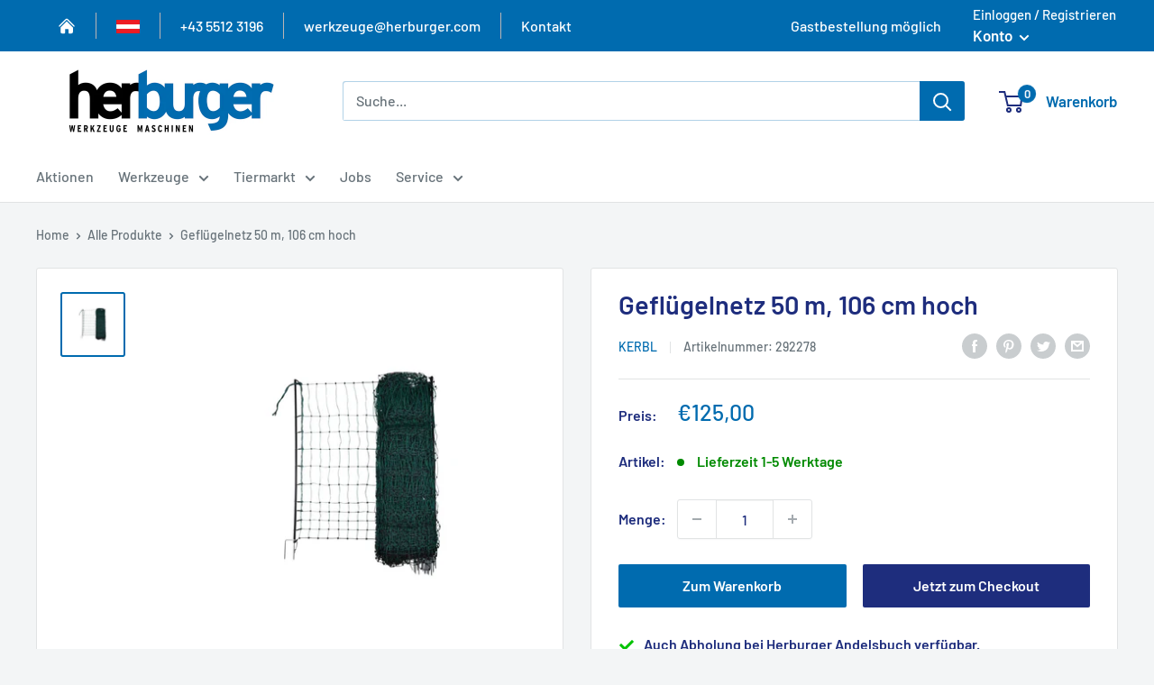

--- FILE ---
content_type: text/javascript
request_url: https://herburger.com/cdn/shop/t/2/assets/custom.js?v=102476495355921946141649883584
body_size: -533
content:
//# sourceMappingURL=/cdn/shop/t/2/assets/custom.js.map?v=102476495355921946141649883584
